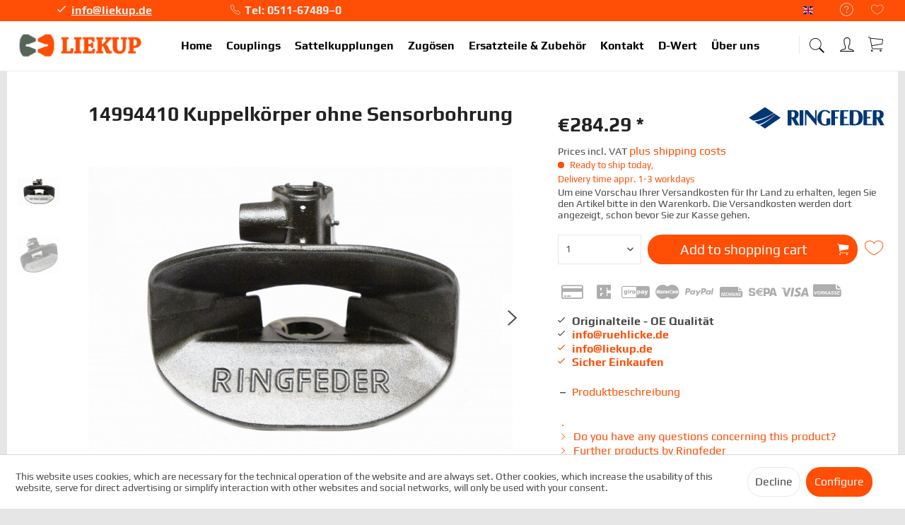

--- FILE ---
content_type: text/html; charset=UTF-8
request_url: https://www.liekup.de/en/839/14994410-kuppelkoerper-ohne-sensorbohrung
body_size: 19305
content:
<!DOCTYPE html> <html class="no-js" lang="en" itemscope="itemscope" itemtype="https://schema.org/WebPage"> <head> <meta charset="utf-8"> <meta name="author" content="" /> <meta name="robots" content="index,follow" /> <meta name="revisit-after" content="15 days" /> <meta name="keywords" content="14994410 Fangmaul, Ersatzteile &amp; Zubehör, Ersatzteile, Ersatzteile" /> <meta name="description" content="." /> <meta property="og:type" content="product" /> <meta property="og:site_name" content="LIEKUP The towing system specialists" /> <meta property="og:url" content="https://www.liekup.de/en/839/14994410-kuppelkoerper-ohne-sensorbohrung" /> <meta property="og:title" content="14994410 Kuppelkörper ohne Sensorbohrung" /> <meta property="og:description" content="." /> <meta property="og:image" content="https://www.liekup.de/media/image/16/7e/c8/temp14994410_2_ba.jpg" /> <meta property="product:brand" content="Ringfeder" /> <meta property="product:price" content="284,29" /> <meta property="product:product_link" content="https://www.liekup.de/en/839/14994410-kuppelkoerper-ohne-sensorbohrung" /> <meta name="twitter:card" content="product" /> <meta name="twitter:site" content="LIEKUP The towing system specialists" /> <meta name="twitter:title" content="14994410 Kuppelkörper ohne Sensorbohrung" /> <meta name="twitter:description" content="." /> <meta name="twitter:image" content="https://www.liekup.de/media/image/16/7e/c8/temp14994410_2_ba.jpg" /> <meta itemprop="copyrightHolder" content="LIEKUP The towing system specialists" /> <meta itemprop="copyrightYear" content="2014" /> <meta itemprop="isFamilyFriendly" content="True" /> <meta itemprop="image" content="https://www.liekup.de/media/image/59/3b/d9/liekuplogo01olal7DzjO00GN.gif" /> <meta name="viewport" content="width=device-width, initial-scale=1.0"> <meta name="mobile-web-app-capable" content="yes"> <meta name="apple-mobile-web-app-title" content="LIEKUP The towing system specialists"> <meta name="apple-mobile-web-app-capable" content="yes"> <meta name="apple-mobile-web-app-status-bar-style" content="default"> <link rel="alternate" hreflang="de-DE" href="https://www.liekup.de/839/14994410-kuppelkoerper-ohne-sensorbohrung" /> <link rel="alternate" hreflang="en-GB" href="https://www.liekup.de/en/839/14994410-kuppelkoerper-ohne-sensorbohrung" /> <link rel="apple-touch-icon-precomposed" href="https://www.liekup.de/media/image/0f/6f/25/favico4oonm1VTabyq9.jpg"> <link rel="shortcut icon" href="https://www.liekup.de/media/image/cf/70/54/favico.jpg"> <meta name="msapplication-navbutton-color" content="#ff4e05" /> <meta name="application-name" content="LIEKUP The towing system specialists" /> <meta name="msapplication-starturl" content="https://www.liekup.de/en/" /> <meta name="msapplication-window" content="width=1024;height=768" /> <meta name="msapplication-TileImage" content="https://www.liekup.de/media/image/cf/70/54/favico.jpg"> <meta name="msapplication-TileColor" content="#ff4e05"> <meta name="theme-color" content="#ff4e05" /> <link rel="canonical" href="https://www.liekup.de/en/839/14994410-kuppelkoerper-ohne-sensorbohrung" /> <title itemprop="name">14994410 Fangmaul | LIEKUP The towing system specialists</title> <link href="/web/cache/1768496460_68bf4fe821e7c79abd8e07fbb5ee77ce.css" media="all" rel="stylesheet" type="text/css" /> <link href="/themes/Frontend/LiekupVertriebsGmbH/css/liekup.css" media="all" rel="stylesheet" type="text/css" /> </head> <body class=" is--ctl-detail is--act-index norii-theme outline-icons norii-tooltip is--minimal-footer is--sidebar no--listing" > <div data-paypalUnifiedMetaDataContainer="true" data-paypalUnifiedRestoreOrderNumberUrl="https://www.liekup.de/en/widgets/PaypalUnifiedOrderNumber/restoreOrderNumber" class="is--hidden"> </div> <div class="page-wrap"> <noscript class="noscript-main"> <div class="alert is--warning"> <div class="alert--icon"> <i class="icon--element icon--warning"></i> </div> <div class="alert--content"> To be able to use LIEKUP&#x20;The&#x20;towing&#x20;system&#x20;specialists in full range, we recommend activating Javascript in your browser. </div> </div> </noscript> <header class="header-main"> <div class="top-bar"> <div class="container block-group"> <nav class="top-bar--navigation block" role="menubar">  <div class="top-bar--language navigation--entry"> <form method="post" class="language--form"> <div class="field--select"> <div class="language--flag en_GB">Liekup Englisch</div> <div class="select-field"> <select name="__shop" class="language--select" data-auto-submit="true"> <option value="1" > Liekup Deutsch </option> <option value="2" selected="selected"> Liekup Englisch </option> </select> </div> <input type="hidden" name="__redirect" value="1"> </div> </form> </div>  <div class="navigation--entry entry--compare is--hidden" role="menuitem" aria-haspopup="true" data-drop-down-menu="true"> <div class="hint--bottom-left" data-hint="Vergleichen">   </div> </div> <div class="navigation--entry entry--service has--drop-down" role="menuitem" aria-haspopup="true" data-drop-down-menu="true"> <div class="hint--bottom-left navigation--entry" data-hint="Service/Hilfe"> <i class="icon--service"></i> <ul class="service--list is--rounded" role="menu"> <li class="service--entry" role="menuitem"> <a class="service--link" href="javascript:openCookieConsentManager()" title="Cookie preferences" > Cookie preferences </a> </li> <li class="service--entry" role="menuitem"> <a class="service--link" href="https://www.liekup.de/en/about-us" title="About us" > About us </a> </li> <li class="service--entry" role="menuitem"> <a class="service--link" href="https://www.liekup.de/en/kontaktformular" title="Contact" target="_self"> Contact </a> </li> <li class="service--entry" role="menuitem"> <a class="service--link" href="https://www.liekup.de/en/versand-und-zahlungsbedingungen" title="Versand und Zahlungsbedingungen" > Versand und Zahlungsbedingungen </a> </li> <li class="service--entry" role="menuitem"> <a class="service--link" href="https://www.liekup.de/en/right-of-revocation" title="Right of revocation" > Right of revocation </a> </li> <li class="service--entry" role="menuitem"> <a class="service--link" href="https://www.liekup.de/en/datenschutz" title="Datenschutz" > Datenschutz </a> </li> <li class="service--entry" role="menuitem"> <a class="service--link" href="https://www.liekup.de/en/general-terms-and-conditions-for-commercial-customers" title="General Terms and Conditions for Commercial Customers" > General Terms and Conditions for Commercial Customers </a> </li> <li class="service--entry" role="menuitem"> <a class="service--link" href="https://www.liekup.de/en/impressum" title="Impressum" > Impressum </a> </li> </ul> </div> </div> <div class="navigation--entry entry--notepad" role="menuitem"> <div class="hint--bottom-left" data-hint="Wish list"> <a href="https://www.liekup.de/en/note" title="Wish list"> <i class="icon--heart"></i> </a> </div> </div> </nav> <div class="norii-usps"> <div class="norii-usp-items"> <div class="norii-usp-item"> <i class="icon--check"></i><a href="mailto:info@liekup.de">info@liekup.de </div> <div class="norii-usp-item"> <i class="icon--phone"></i> Tel: 0511-67489–0 </div> <div class="norii-usp-item"> <i class="icon--check"></i> info@liekup.de </div> </div> </div> </div> </div> <div class="headnavi-wrap"> <div class="container header--navigation"> <div class="logo-main block-group" role="banner"> <div class="logo--shop block"> <a class="logo--link" href="https://www.liekup.de/en/" title="LIEKUP The towing system specialists - Switch to homepage"> <picture> <source srcset="https://www.liekup.de/media/image/59/3b/d9/liekuplogo01olal7DzjO00GN.gif" media="(min-width: 78.75em)"> <source srcset="https://www.liekup.de/media/image/59/3b/d9/liekuplogo01olal7DzjO00GN.gif" media="(min-width: 64em)"> <source srcset="https://www.liekup.de/media/image/59/3b/d9/liekuplogo01olal7DzjO00GN.gif" media="(min-width: 48em)"> <img srcset="https://www.liekup.de/media/image/08/b7/4e/liekuplogo01.gif" alt="LIEKUP The towing system specialists - Switch to homepage" /> </picture> </a> </div> </div> <nav class="shop--navigation block-group"> <ul class="navigation--list block-group" role="menubar"> <li class="navigation--entry entry--menu-left" role="menuitem"> <a class="entry--link entry--trigger is--icon-left" href="#offcanvas--left" data-offcanvas="true" data-offCanvasSelector=".sidebar-main"> <span class="c-hamburger c-hamburger--htx"> <span>Menu</span> </span> </a> </li> <li class="navigation--entry entry--search" role="menuitem" data-search="true" aria-haspopup="true"> <div class="hint--bottom-left" data-hint="Search"> <a class="btn entry--link entry--trigger" href="#show-hide--search" title="Show / close search"> <i class="icon--search"></i> <span class="search--display">Search</span> </a> </div> <form action="/en/search" method="get" class="main-search--form"> <input type="search" name="sSearch" aria-label="Search..." class="main-search--field" autocomplete="off" autocapitalize="off" placeholder="Search..." maxlength="30" /> <button type="submit" class="main-search--button" aria-label="Search"> <i class="icon--search"></i> <span class="main-search--text">Search</span> </button> <div class="form--ajax-loader">&nbsp;</div> </form> <div class="main-search--results"></div> </li>  <li class="navigation--entry entry--notepad" role="menuitem"> <a href="https://www.liekup.de/en/note" title="Wish list" aria-label="Wish list" class="btn"> <i class="icon--heart"></i> </a> </li> <li class="navigation--entry entry--account with-slt" role="menuitem"> <div class="hint--bottom-left" data-hint="My account"> <a href="https://www.liekup.de/en/account" title="My account" class="btn is--icon-left entry--link account--link"> <i class="icon--account"></i> <span class="account--display"> My account </span> </a> </div> <div class="account--dropdown-navigation"> <div class="navigation--smartphone"> <div class="entry--close-off-canvas"> <a href="#close-account-menu" class="account--close-off-canvas" title="Close menu"> Close menu <i class="icon--arrow-right"></i> </a> </div> </div> <div class="account--menu is--rounded is--personalized"> <span class="navigation--headline"> My account </span> <div class="account--menu-container"> <ul class="sidebar--navigation navigation--list is--level0 show--active-items"> <li class="navigation--entry"> <span class="navigation--signin"> <a href="https://www.liekup.de/en/account#hide-registration" class="blocked--link btn is--primary navigation--signin-btn" data-collapseTarget="#registration" data-action="close"> Sign in </a> <span class="navigation--register"> or <a href="https://www.liekup.de/en/account#show-registration" class="blocked--link" data-collapseTarget="#registration" data-action="open"> register </a> </span> </span> </li> <li class="navigation--entry"> <a href="https://www.liekup.de/en/account" title="Overview" class="navigation--link"> Overview </a> </li> <li class="navigation--entry"> <a href="https://www.liekup.de/en/account/profile" title="Profile" class="navigation--link" rel="nofollow"> Profile </a> </li> <li class="navigation--entry"> <a href="https://www.liekup.de/en/address/index/sidebar/" title="Addresses" class="navigation--link" rel="nofollow"> Addresses </a> </li> <li class="navigation--entry"> <a href="https://www.liekup.de/en/account/payment" title="Payment methods" class="navigation--link" rel="nofollow"> Payment methods </a> </li> <li class="navigation--entry"> <a href="https://www.liekup.de/en/account/orders" title="Orders " class="navigation--link" rel="nofollow"> Orders </a> </li> <li class="navigation--entry"> <a href="https://www.liekup.de/en/account/downloads" title="Instant downloads" class="navigation--link" rel="nofollow"> Instant downloads </a> </li> <li class="navigation--entry"> <a href="https://www.liekup.de/en/note" title="Wish list" class="navigation--link" rel="nofollow"> Wish list </a> </li> </ul> </div> </div> </div> </li> <li class="navigation--entry entry--cart" role="menuitem"> <a class="btn is--icon-left cart--link hint--bottom-left" href="https://www.liekup.de/en/checkout/cart" title="Shopping cart" data-hint="Shopping cart"> <span class="cart--display"> Shopping cart </span> <span class="badge is--primary is--minimal cart--quantity is--hidden">0</span> <i class="icon--basket"></i> <span class="cart--amount"> &euro;0.00 * </span> </a> <div class="ajax-loader">&nbsp;</div> </li>  </ul> </nav> <div class="container--ajax-cart" data-collapse-cart="true" data-displayMode="offcanvas"></div> </div> <nav class="navigation-main"> <div class="container" data-menu-scroller="true" data-listSelector=".navigation--list.container" data-viewPortSelector=".navigation--list-wrapper"> <div class="navigation--list-wrapper"> <ul class="navigation--list container" role="menubar" itemscope="itemscope" itemtype="https://schema.org/SiteNavigationElement"> <li class="navigation--entry is--home" role="menuitem"><a class="navigation--link is--first" href="https://www.liekup.de/en/" title="Home" aria-label="Home" itemprop="url"><span itemprop="name">Home</span></a></li><li class="navigation--entry" role="menuitem"><a class="navigation--link" href="https://www.liekup.de/en/couplings/" title="Couplings" aria-label="Couplings" itemprop="url"><span itemprop="name">Couplings</span></a></li><li class="navigation--entry" role="menuitem"><a class="navigation--link" href="https://www.liekup.de/en/sattelkupplungen/" title="Sattelkupplungen" aria-label="Sattelkupplungen" itemprop="url"><span itemprop="name">Sattelkupplungen</span></a></li><li class="navigation--entry" role="menuitem"><a class="navigation--link" href="https://www.liekup.de/en/zugoesen/" title="Zugösen" aria-label="Zugösen" itemprop="url"><span itemprop="name">Zugösen</span></a></li><li class="navigation--entry" role="menuitem"><a class="navigation--link" href="https://www.liekup.de/en/ersatzteile-zubehoer/" title="Ersatzteile & Zubehör" aria-label="Ersatzteile & Zubehör" itemprop="url"><span itemprop="name">Ersatzteile & Zubehör</span></a></li><li class="navigation--entry" role="menuitem"><a class="navigation--link" href="/kontaktformular" title="Kontakt" aria-label="Kontakt" itemprop="url"><span itemprop="name">Kontakt</span></a></li><li class="navigation--entry" role="menuitem"><a class="navigation--link" href="/dwert" title="D-Wert" aria-label="D-Wert" itemprop="url"><span itemprop="name">D-Wert</span></a></li><li class="navigation--entry" role="menuitem"><a class="navigation--link" href="/ueber-uns" title="Über uns" aria-label="Über uns" itemprop="url"><span itemprop="name">Über uns</span></a></li> </ul> </div> </div> </nav> </div> </header> <section class="content-main container block-group"> <nav class="product--navigation"> </nav> <div class="content-main--inner"> <div id='cookie-consent' class='off-canvas is--left block-transition' data-cookie-consent-manager='true'> <div class='cookie-consent--header cookie-consent--close'> Cookie preferences <i class="icon--arrow-right"></i> </div> <div class='cookie-consent--description'> This website uses cookies, which are necessary for the technical operation of the website and are always set. Other cookies, which increase the comfort when using this website, are used for direct advertising or to facilitate interaction with other websites and social networks, are only set with your consent. </div> <div class='cookie-consent--configuration'> <div class='cookie-consent--configuration-header'> <div class='cookie-consent--configuration-header-text'>Configuration</div> </div> <div class='cookie-consent--configuration-main'> <div class='cookie-consent--group'> <input type="hidden" class="cookie-consent--group-name" value="technical" /> <label class="cookie-consent--group-state cookie-consent--state-input cookie-consent--required"> <input type="checkbox" name="technical-state" class="cookie-consent--group-state-input" disabled="disabled" checked="checked"/> <span class="cookie-consent--state-input-element"></span> </label> <div class='cookie-consent--group-title' data-collapse-panel='true' data-contentSiblingSelector=".cookie-consent--group-container"> <div class="cookie-consent--group-title-label cookie-consent--state-label"> Technically required </div> <span class="cookie-consent--group-arrow is-icon--right"> <i class="icon--arrow-right"></i> </span> </div> <div class='cookie-consent--group-container'> <div class='cookie-consent--group-description'> These cookies are necessary for the basic functions of the shop. </div> <div class='cookie-consent--cookies-container'> <div class='cookie-consent--cookie'> <input type="hidden" class="cookie-consent--cookie-name" value="allowCookie" /> <label class="cookie-consent--cookie-state cookie-consent--state-input cookie-consent--required"> <input type="checkbox" name="allowCookie-state" class="cookie-consent--cookie-state-input" disabled="disabled" checked="checked" /> <span class="cookie-consent--state-input-element"></span> </label> <div class='cookie--label cookie-consent--state-label'> "Allow all cookies" cookie </div> </div> <div class='cookie-consent--cookie'> <input type="hidden" class="cookie-consent--cookie-name" value="cookieDeclined" /> <label class="cookie-consent--cookie-state cookie-consent--state-input cookie-consent--required"> <input type="checkbox" name="cookieDeclined-state" class="cookie-consent--cookie-state-input" disabled="disabled" checked="checked" /> <span class="cookie-consent--state-input-element"></span> </label> <div class='cookie--label cookie-consent--state-label'> "Decline all cookies" cookie </div> </div> <div class='cookie-consent--cookie'> <input type="hidden" class="cookie-consent--cookie-name" value="amazonPay" /> <label class="cookie-consent--cookie-state cookie-consent--state-input cookie-consent--required"> <input type="checkbox" name="amazonPay-state" class="cookie-consent--cookie-state-input" disabled="disabled" checked="checked" /> <span class="cookie-consent--state-input-element"></span> </label> <div class='cookie--label cookie-consent--state-label'> Amazon Pay </div> </div> <div class='cookie-consent--cookie'> <input type="hidden" class="cookie-consent--cookie-name" value="csrf_token" /> <label class="cookie-consent--cookie-state cookie-consent--state-input cookie-consent--required"> <input type="checkbox" name="csrf_token-state" class="cookie-consent--cookie-state-input" disabled="disabled" checked="checked" /> <span class="cookie-consent--state-input-element"></span> </label> <div class='cookie--label cookie-consent--state-label'> CSRF token </div> </div> <div class='cookie-consent--cookie'> <input type="hidden" class="cookie-consent--cookie-name" value="cookiePreferences" /> <label class="cookie-consent--cookie-state cookie-consent--state-input cookie-consent--required"> <input type="checkbox" name="cookiePreferences-state" class="cookie-consent--cookie-state-input" disabled="disabled" checked="checked" /> <span class="cookie-consent--state-input-element"></span> </label> <div class='cookie--label cookie-consent--state-label'> Cookie preferences </div> </div> <div class='cookie-consent--cookie'> <input type="hidden" class="cookie-consent--cookie-name" value="currency" /> <label class="cookie-consent--cookie-state cookie-consent--state-input cookie-consent--required"> <input type="checkbox" name="currency-state" class="cookie-consent--cookie-state-input" disabled="disabled" checked="checked" /> <span class="cookie-consent--state-input-element"></span> </label> <div class='cookie--label cookie-consent--state-label'> Currency change </div> </div> <div class='cookie-consent--cookie'> <input type="hidden" class="cookie-consent--cookie-name" value="slt" /> <label class="cookie-consent--cookie-state cookie-consent--state-input cookie-consent--required"> <input type="checkbox" name="slt-state" class="cookie-consent--cookie-state-input" disabled="disabled" checked="checked" /> <span class="cookie-consent--state-input-element"></span> </label> <div class='cookie--label cookie-consent--state-label'> Customer recognition </div> </div> <div class='cookie-consent--cookie'> <input type="hidden" class="cookie-consent--cookie-name" value="nocache" /> <label class="cookie-consent--cookie-state cookie-consent--state-input cookie-consent--required"> <input type="checkbox" name="nocache-state" class="cookie-consent--cookie-state-input" disabled="disabled" checked="checked" /> <span class="cookie-consent--state-input-element"></span> </label> <div class='cookie--label cookie-consent--state-label'> Customer-specific caching </div> </div> <div class='cookie-consent--cookie'> <input type="hidden" class="cookie-consent--cookie-name" value="x-cache-context-hash" /> <label class="cookie-consent--cookie-state cookie-consent--state-input cookie-consent--required"> <input type="checkbox" name="x-cache-context-hash-state" class="cookie-consent--cookie-state-input" disabled="disabled" checked="checked" /> <span class="cookie-consent--state-input-element"></span> </label> <div class='cookie--label cookie-consent--state-label'> Individual prices </div> </div> <div class='cookie-consent--cookie'> <input type="hidden" class="cookie-consent--cookie-name" value="paypal-cookies" /> <label class="cookie-consent--cookie-state cookie-consent--state-input cookie-consent--required"> <input type="checkbox" name="paypal-cookies-state" class="cookie-consent--cookie-state-input" disabled="disabled" checked="checked" /> <span class="cookie-consent--state-input-element"></span> </label> <div class='cookie--label cookie-consent--state-label'> PayPal payments </div> </div> <div class='cookie-consent--cookie'> <input type="hidden" class="cookie-consent--cookie-name" value="shop" /> <label class="cookie-consent--cookie-state cookie-consent--state-input cookie-consent--required"> <input type="checkbox" name="shop-state" class="cookie-consent--cookie-state-input" disabled="disabled" checked="checked" /> <span class="cookie-consent--state-input-element"></span> </label> <div class='cookie--label cookie-consent--state-label'> Selected shop </div> </div> <div class='cookie-consent--cookie'> <input type="hidden" class="cookie-consent--cookie-name" value="session" /> <label class="cookie-consent--cookie-state cookie-consent--state-input cookie-consent--required"> <input type="checkbox" name="session-state" class="cookie-consent--cookie-state-input" disabled="disabled" checked="checked" /> <span class="cookie-consent--state-input-element"></span> </label> <div class='cookie--label cookie-consent--state-label'> Session </div> </div> </div> </div> </div> <div class='cookie-consent--group'> <input type="hidden" class="cookie-consent--group-name" value="comfort" /> <label class="cookie-consent--group-state cookie-consent--state-input"> <input type="checkbox" name="comfort-state" class="cookie-consent--group-state-input"/> <span class="cookie-consent--state-input-element"></span> </label> <div class='cookie-consent--group-title' data-collapse-panel='true' data-contentSiblingSelector=".cookie-consent--group-container"> <div class="cookie-consent--group-title-label cookie-consent--state-label"> Comfort functions </div> <span class="cookie-consent--group-arrow is-icon--right"> <i class="icon--arrow-right"></i> </span> </div> <div class='cookie-consent--group-container'> <div class='cookie-consent--group-description'> These cookies are used to make the shopping experience even more appealing, for example for the recognition of the visitor. </div> <div class='cookie-consent--cookies-container'> <div class='cookie-consent--cookie'> <input type="hidden" class="cookie-consent--cookie-name" value="sUniqueID" /> <label class="cookie-consent--cookie-state cookie-consent--state-input"> <input type="checkbox" name="sUniqueID-state" class="cookie-consent--cookie-state-input" /> <span class="cookie-consent--state-input-element"></span> </label> <div class='cookie--label cookie-consent--state-label'> Note </div> </div> </div> </div> </div> <div class='cookie-consent--group'> <input type="hidden" class="cookie-consent--group-name" value="statistics" /> <label class="cookie-consent--group-state cookie-consent--state-input"> <input type="checkbox" name="statistics-state" class="cookie-consent--group-state-input"/> <span class="cookie-consent--state-input-element"></span> </label> <div class='cookie-consent--group-title' data-collapse-panel='true' data-contentSiblingSelector=".cookie-consent--group-container"> <div class="cookie-consent--group-title-label cookie-consent--state-label"> Statistics & Tracking </div> <span class="cookie-consent--group-arrow is-icon--right"> <i class="icon--arrow-right"></i> </span> </div> <div class='cookie-consent--group-container'> <div class='cookie-consent--cookies-container'> <div class='cookie-consent--cookie'> <input type="hidden" class="cookie-consent--cookie-name" value="partner" /> <label class="cookie-consent--cookie-state cookie-consent--state-input"> <input type="checkbox" name="partner-state" class="cookie-consent--cookie-state-input" /> <span class="cookie-consent--state-input-element"></span> </label> <div class='cookie--label cookie-consent--state-label'> Affiliate program </div> </div> <div class='cookie-consent--cookie'> <input type="hidden" class="cookie-consent--cookie-name" value="x-ua-device" /> <label class="cookie-consent--cookie-state cookie-consent--state-input"> <input type="checkbox" name="x-ua-device-state" class="cookie-consent--cookie-state-input" /> <span class="cookie-consent--state-input-element"></span> </label> <div class='cookie--label cookie-consent--state-label'> Track device being used </div> </div> </div> </div> </div> </div> </div> <div class="cookie-consent--save"> <input class="cookie-consent--save-button btn is--primary" type="button" value="Save preferences" /> </div> </div> <aside class="sidebar-main off-canvas"> <div class="navigation--smartphone"> <ul class="navigation--list "> <li class="navigation--entry entry--close-off-canvas"> <a href="#close-categories-menu" title="Close menu" class="navigation--link"> <i class="icon--cross"></i> </a> </li> </ul> <div class="mobile--switches">  <div class="top-bar--language navigation--entry"> <form method="post" class="language--form"> <div class="field--select"> <div class="language--flag en_GB">Liekup Englisch</div> <div class="select-field"> <select name="__shop" class="language--select" data-auto-submit="true"> <option value="1" > Liekup Deutsch </option> <option value="2" selected="selected"> Liekup Englisch </option> </select> </div> <input type="hidden" name="__redirect" value="1"> </div> </form> </div>  </div> </div> <nav class="shop--navigation block-group"> <ul class="navigation--list block-group" role="menubar"> <li class="navigation--entry entry--search" role="menuitem" data-search="true" aria-haspopup="true"> <a class="btn entry--link entry--trigger" href="#show-hide--search" title="Show / close search"> <i class="icon--search"></i> <span class="search--display">Search</span> </a> <form action="/en/search" method="get" class="main-search--form"> <input type="search" name="sSearch" aria-label="Search..." class="main-search--field" autocomplete="off" autocapitalize="off" placeholder="Search..." maxlength="30" /> <button type="submit" class="main-search--button" aria-label="Search"> <i class="icon--search"></i> <span class="main-search--text">Search</span> </button> <div class="form--ajax-loader">&nbsp;</div> </form> <div class="main-search--results"></div> </li>  <li class="navigation--entry entry--notepad" role="menuitem"> <a href="https://www.liekup.de/en/note" title="Wish list" aria-label="Wish list" class="btn"> <i class="icon--heart"></i> </a> </li> <li class="navigation--entry entry--account with-slt" role="menuitem"> <div class="hint--bottom-left" data-hint="My account"> <a href="https://www.liekup.de/en/account" title="My account" class="btn is--icon-left entry--link account--link"> <i class="icon--account"></i> <span class="account--display"> My account </span> </a> </div> <div class="account--dropdown-navigation"> <div class="navigation--smartphone"> <div class="entry--close-off-canvas"> <a href="#close-account-menu" class="account--close-off-canvas" title="Close menu"> Close menu <i class="icon--arrow-right"></i> </a> </div> </div> <div class="account--menu is--rounded is--personalized"> <span class="navigation--headline"> My account </span> <div class="account--menu-container"> <ul class="sidebar--navigation navigation--list is--level0 show--active-items"> <li class="navigation--entry"> <span class="navigation--signin"> <a href="https://www.liekup.de/en/account#hide-registration" class="blocked--link btn is--primary navigation--signin-btn" data-collapseTarget="#registration" data-action="close"> Sign in </a> <span class="navigation--register"> or <a href="https://www.liekup.de/en/account#show-registration" class="blocked--link" data-collapseTarget="#registration" data-action="open"> register </a> </span> </span> </li> <li class="navigation--entry"> <a href="https://www.liekup.de/en/account" title="Overview" class="navigation--link"> Overview </a> </li> <li class="navigation--entry"> <a href="https://www.liekup.de/en/account/profile" title="Profile" class="navigation--link" rel="nofollow"> Profile </a> </li> <li class="navigation--entry"> <a href="https://www.liekup.de/en/address/index/sidebar/" title="Addresses" class="navigation--link" rel="nofollow"> Addresses </a> </li> <li class="navigation--entry"> <a href="https://www.liekup.de/en/account/payment" title="Payment methods" class="navigation--link" rel="nofollow"> Payment methods </a> </li> <li class="navigation--entry"> <a href="https://www.liekup.de/en/account/orders" title="Orders " class="navigation--link" rel="nofollow"> Orders </a> </li> <li class="navigation--entry"> <a href="https://www.liekup.de/en/account/downloads" title="Instant downloads" class="navigation--link" rel="nofollow"> Instant downloads </a> </li> <li class="navigation--entry"> <a href="https://www.liekup.de/en/note" title="Wish list" class="navigation--link" rel="nofollow"> Wish list </a> </li> </ul> </div> </div> </div> </li> <li class="navigation--entry entry--cart" role="menuitem"> <a class="btn is--icon-left cart--link hint--bottom-left" href="https://www.liekup.de/en/checkout/cart" title="Shopping cart" data-hint="Shopping cart"> <span class="cart--display"> Shopping cart </span> <span class="badge is--primary is--minimal cart--quantity is--hidden">0</span> <i class="icon--basket"></i> <span class="cart--amount"> &euro;0.00 * </span> </a> <div class="ajax-loader">&nbsp;</div> </li>  </ul> </nav> <div class="sidebar--categories-wrapper" data-subcategory-nav="true" data-mainCategoryId="3" data-categoryId="0" data-fetchUrl=""> <div class="categories--headline navigation--headline"> Categories </div> <div class="sidebar--categories-navigation"> <ul class="sidebar--navigation categories--navigation navigation--list is--drop-down is--level0 is--rounded" role="menu"> <li class="navigation--entry has--sub-children" role="menuitem"> <a class="navigation--link link--go-forward" href="https://www.liekup.de/en/couplings/" data-categoryId="5" data-fetchUrl="/en/widgets/listing/getCategory/categoryId/5" title="Couplings" > Couplings <span class="is--icon-right"> <i class="icon--arrow-right"></i> </span> </a> </li> <li class="navigation--entry" role="menuitem"> <a class="navigation--link" href="https://www.liekup.de/en/sattelkupplungen/" data-categoryId="14" data-fetchUrl="/en/widgets/listing/getCategory/categoryId/14" title="Sattelkupplungen" > Sattelkupplungen </a> </li> <li class="navigation--entry has--sub-children" role="menuitem"> <a class="navigation--link link--go-forward" href="https://www.liekup.de/en/zugoesen/" data-categoryId="7" data-fetchUrl="/en/widgets/listing/getCategory/categoryId/7" title="Zugösen" > Zugösen <span class="is--icon-right"> <i class="icon--arrow-right"></i> </span> </a> </li> <li class="navigation--entry" role="menuitem"> <a class="navigation--link" href="https://www.liekup.de/en/ersatzteile-zubehoer/" data-categoryId="6" data-fetchUrl="/en/widgets/listing/getCategory/categoryId/6" title="Ersatzteile &amp; Zubehör" > Ersatzteile & Zubehör </a> </li> <li class="navigation--entry" role="menuitem"> <a class="navigation--link" href="/kontaktformular" data-categoryId="11" data-fetchUrl="/en/widgets/listing/getCategory/categoryId/11" title="Kontakt" > Kontakt </a> </li> <li class="navigation--entry" role="menuitem"> <a class="navigation--link" href="/dwert" data-categoryId="13" data-fetchUrl="/en/widgets/listing/getCategory/categoryId/13" title="D-Wert" > D-Wert </a> </li> <li class="navigation--entry" role="menuitem"> <a class="navigation--link" href="/ueber-uns" data-categoryId="10" data-fetchUrl="/en/widgets/listing/getCategory/categoryId/10" title="Über uns" > Über uns </a> </li> <li class="navigation--entry" role="menuitem"> <a class="navigation--link" href="https://www.liekup.de/en/sonstige/" data-categoryId="50" data-fetchUrl="/en/widgets/listing/getCategory/categoryId/50" title="Sonstige" > Sonstige </a> </li> </ul> </div> <div class="shop-sites--container is--rounded"> <div class="shop-sites--headline navigation--headline"> Information </div> <ul class="shop-sites--navigation sidebar--navigation navigation--list is--drop-down is--level0" role="menu"> <li class="navigation--entry" role="menuitem"> <a class="navigation--link" href="javascript:openCookieConsentManager()" title="Cookie preferences" data-categoryId="46" data-fetchUrl="/en/widgets/listing/getCustomPage/pageId/46" > Cookie preferences </a> </li> <li class="navigation--entry" role="menuitem"> <a class="navigation--link" href="https://www.liekup.de/en/about-us" title="About us" data-categoryId="9" data-fetchUrl="/en/widgets/listing/getCustomPage/pageId/9" > About us </a> </li> <li class="navigation--entry" role="menuitem"> <a class="navigation--link" href="https://www.liekup.de/en/kontaktformular" title="Contact" data-categoryId="1" data-fetchUrl="/en/widgets/listing/getCustomPage/pageId/1" target="_self"> Contact </a> </li> <li class="navigation--entry" role="menuitem"> <a class="navigation--link" href="https://www.liekup.de/en/versand-und-zahlungsbedingungen" title="Versand und Zahlungsbedingungen" data-categoryId="6" data-fetchUrl="/en/widgets/listing/getCustomPage/pageId/6" > Versand und Zahlungsbedingungen </a> </li> <li class="navigation--entry" role="menuitem"> <a class="navigation--link" href="https://www.liekup.de/en/right-of-revocation" title="Right of revocation" data-categoryId="8" data-fetchUrl="/en/widgets/listing/getCustomPage/pageId/8" > Right of revocation </a> </li> <li class="navigation--entry" role="menuitem"> <a class="navigation--link" href="https://www.liekup.de/en/datenschutz" title="Datenschutz" data-categoryId="7" data-fetchUrl="/en/widgets/listing/getCustomPage/pageId/7" > Datenschutz </a> </li> <li class="navigation--entry" role="menuitem"> <a class="navigation--link" href="https://www.liekup.de/en/general-terms-and-conditions-for-commercial-customers" title="General Terms and Conditions for Commercial Customers" data-categoryId="4" data-fetchUrl="/en/widgets/listing/getCustomPage/pageId/4" > General Terms and Conditions for Commercial Customers </a> </li> <li class="navigation--entry" role="menuitem"> <a class="navigation--link" href="https://www.liekup.de/en/impressum" title="Impressum" data-categoryId="3" data-fetchUrl="/en/widgets/listing/getCustomPage/pageId/3" > Impressum </a> </li> </ul> </div> </div> </aside> <div class="content--wrapper"> <div class="content product--details" itemscope itemtype="https://schema.org/Product" data-product-navigation="/en/widgets/listing/productNavigation" data-category-id="0" data-main-ordernumber="14994410" data-ajax-wishlist="true" data-compare-ajax="true" data-ajax-variants-container="true"> <div class="product--detail-upper block-group"> <div class="product--image-container image-slider product--image-zoom" data-image-slider="true" data-image-gallery="true" data-maxZoom="0" data-thumbnails=".image--thumbnails" > <header class="product--header"> <div class="product--info"> <h1 class="product--title" itemprop="name"> 14994410 Kuppelkörper ohne Sensorbohrung </h1> <div class="base-info--entry entry--sku" style="display: none;"> </div> <div class="product--rating-container"> <a href="#product--publish-comment" class="product--rating-link" rel="nofollow" title="Comment"> <span class="product--rating"> </span> </a> </div> </div> </header> <div class="image--thumbnails image-slider--thumbnails"> <div class="image-slider--thumbnails-slide"> <a href="https://www.liekup.de/media/image/16/7e/c8/temp14994410_2_ba.jpg" title="Preview: 14994410 Kuppelkörper ohne Sensorbohrung" class="thumbnail--link is--active"> <img srcset="https://www.liekup.de/media/image/02/80/a5/temp14994410_2_ba_200x200.jpg, https://www.liekup.de/media/image/a4/7d/5a/temp14994410_2_ba_200x200@2x.jpg 2x" alt="Preview: 14994410 Kuppelkörper ohne Sensorbohrung" title="Preview: 14994410 Kuppelkörper ohne Sensorbohrung" class="thumbnail--image" /> </a> <a href="https://www.liekup.de/media/image/d6/0b/1b/temp14994410_1_ba.jpg" title="Preview: 14994410 Kuppelkörper ohne Sensorbohrung" class="thumbnail--link"> <img srcset="https://www.liekup.de/media/image/7f/dc/72/temp14994410_1_ba_200x200.jpg, https://www.liekup.de/media/image/c8/34/f3/temp14994410_1_ba_200x200@2x.jpg 2x" alt="Preview: 14994410 Kuppelkörper ohne Sensorbohrung" title="Preview: 14994410 Kuppelkörper ohne Sensorbohrung" class="thumbnail--image" /> </a> </div> </div> <div class="image-slider--container"> <div class="image-slider--slide"> <div class="image--box image-slider--item"> <span class="image--element" data-img-large="https://www.liekup.de/media/image/9b/93/42/temp14994410_2_ba_1280x1280.jpg" data-img-small="https://www.liekup.de/media/image/02/80/a5/temp14994410_2_ba_200x200.jpg" data-img-original="https://www.liekup.de/media/image/16/7e/c8/temp14994410_2_ba.jpg" data-alt="14994410 Kuppelkörper ohne Sensorbohrung"> <span class="image--media"> <img srcset="https://www.liekup.de/media/image/9b/21/63/temp14994410_2_ba_600x600.jpg, https://www.liekup.de/media/image/db/a8/9a/temp14994410_2_ba_600x600@2x.jpg 2x" src="https://www.liekup.de/media/image/9b/21/63/temp14994410_2_ba_600x600.jpg" alt="14994410 Kuppelkörper ohne Sensorbohrung" itemprop="image" /> </span> </span> </div> <div class="image--box image-slider--item"> <span class="image--element" data-img-large="https://www.liekup.de/media/image/93/f3/0d/temp14994410_1_ba_1280x1280.jpg" data-img-small="https://www.liekup.de/media/image/7f/dc/72/temp14994410_1_ba_200x200.jpg" data-img-original="https://www.liekup.de/media/image/d6/0b/1b/temp14994410_1_ba.jpg" data-alt="14994410 Kuppelkörper ohne Sensorbohrung"> <span class="image--media"> <img srcset="https://www.liekup.de/media/image/1f/8f/5a/temp14994410_1_ba_600x600.jpg, https://www.liekup.de/media/image/f0/63/60/temp14994410_1_ba_600x600@2x.jpg 2x" alt="14994410 Kuppelkörper ohne Sensorbohrung" itemprop="image" /> </span> </span> </div> </div> </div> <div class="image--dots image-slider--dots panel--dot-nav"> <a href="#" class="dot--link">&nbsp;</a> <a href="#" class="dot--link">&nbsp;</a> </div> </div> <div class="product--buybox block"> <div class="product--supplier"> <a href="https://www.liekup.de/en/ringfeder/" title="Further products by Ringfeder" class="product--supplier-link"> <img src="https://www.liekup.de/media/image/df/fa/f4/210px_ringfeder_logo_2tGVJogeawUlPn.png" alt="Ringfeder"> </a> </div> <meta itemprop="brand" content="Ringfeder"/> <meta itemprop="weight" content="12.24 kg"/> <div itemprop="offers" itemscope itemtype="https://schema.org/Offer" class="buybox--inner"> <meta itemprop="priceCurrency" content="EUR"/> <span itemprop="priceSpecification" itemscope itemtype="https://schema.org/PriceSpecification"> <meta itemprop="valueAddedTaxIncluded" content="true"/> </span> <meta itemprop="url" content="https://www.liekup.de/en/839/14994410-kuppelkoerper-ohne-sensorbohrung"/> <div class="product--price price--default"> <span class="price--content content--default"> <meta itemprop="price" content="284.29"> &euro;284.29 * </span> </div> <p class="product--tax" data-content="" data-modalbox="true" data-targetSelector="a" data-mode="ajax"> Prices incl. VAT <a title="shipping costs" href="https://www.liekup.de/en/custom/index/sCustom/28" style="text-decoration:underline">plus shipping costs</a> </p> <div class="product--delivery"> <link itemprop="availability" href="https://schema.org/InStock" /> <p class="delivery--information"> <span class="delivery--text delivery--text-available"> <i class="delivery--status-icon delivery--status-available"></i> Ready to ship today, <br/> Delivery time appr. 1-3 workdays </span> </p> </div> <div class="product--shipping-calculation-notice">Um eine Vorschau Ihrer Versandkosten für Ihr Land zu erhalten, legen Sie den Artikel bitte in den Warenkorb. Die Versandkosten werden dort angezeigt, schon bevor Sie zur Kasse gehen. </div> <ul class="content--list list--unstyled"> </ul> <div class="product--configurator"> </div> <form name="sAddToBasket" method="post" action="https://www.liekup.de/en/checkout/addArticle" class="buybox--form" data-add-article="true" data-eventName="submit" data-showModal="false" data-addArticleUrl="https://www.liekup.de/en/checkout/ajaxAddArticleCart"> <input type="hidden" name="sActionIdentifier" value=""/> <input type="hidden" name="sAddAccessories" id="sAddAccessories" value=""/> <input type="hidden" name="sAdd" value="14994410"/> <div class="buybox--button-container block-group"> <div class="buybox--quantity block"> <div class="select-field"> <select id="sQuantity" name="sQuantity" class="quantity--select"> <option value="1">1</option> <option value="2">2</option> <option value="3">3</option> <option value="4">4</option> <option value="5">5</option> <option value="6">6</option> <option value="7">7</option> <option value="8">8</option> <option value="9">9</option> <option value="10">10</option> <option value="11">11</option> <option value="12">12</option> <option value="13">13</option> <option value="14">14</option> <option value="15">15</option> <option value="16">16</option> <option value="17">17</option> <option value="18">18</option> <option value="19">19</option> <option value="20">20</option> <option value="21">21</option> <option value="22">22</option> <option value="23">23</option> <option value="24">24</option> <option value="25">25</option> <option value="26">26</option> <option value="27">27</option> <option value="28">28</option> <option value="29">29</option> <option value="30">30</option> <option value="31">31</option> <option value="32">32</option> <option value="33">33</option> <option value="34">34</option> <option value="35">35</option> <option value="36">36</option> <option value="37">37</option> <option value="38">38</option> <option value="39">39</option> <option value="40">40</option> <option value="41">41</option> <option value="42">42</option> <option value="43">43</option> <option value="44">44</option> <option value="45">45</option> <option value="46">46</option> <option value="47">47</option> <option value="48">48</option> <option value="49">49</option> <option value="50">50</option> <option value="51">51</option> <option value="52">52</option> <option value="53">53</option> <option value="54">54</option> <option value="55">55</option> <option value="56">56</option> <option value="57">57</option> <option value="58">58</option> <option value="59">59</option> <option value="60">60</option> <option value="61">61</option> <option value="62">62</option> <option value="63">63</option> <option value="64">64</option> <option value="65">65</option> <option value="66">66</option> <option value="67">67</option> <option value="68">68</option> <option value="69">69</option> <option value="70">70</option> <option value="71">71</option> <option value="72">72</option> <option value="73">73</option> <option value="74">74</option> <option value="75">75</option> <option value="76">76</option> <option value="77">77</option> <option value="78">78</option> <option value="79">79</option> <option value="80">80</option> <option value="81">81</option> <option value="82">82</option> <option value="83">83</option> <option value="84">84</option> <option value="85">85</option> <option value="86">86</option> <option value="87">87</option> <option value="88">88</option> <option value="89">89</option> <option value="90">90</option> <option value="91">91</option> <option value="92">92</option> <option value="93">93</option> <option value="94">94</option> <option value="95">95</option> <option value="96">96</option> <option value="97">97</option> <option value="98">98</option> <option value="99">99</option> <option value="100">100</option> </select> </div> </div> <button class="buybox--button block btn is--primary is--icon-right is--center is--large" name="Add to shopping cart"> <span class="buy-btn--cart-add">Add to</span> <span class="buy-btn--cart-text">shopping cart</span> <i class="icon--arrow-right"></i> </button> <a href="https://www.liekup.de/en/note/add/ordernumber/14994410" class="action--link link--notepad" rel="nofollow" title="Merken" data-ajaxUrl="https://www.liekup.de/en/note/ajaxAdd/ordernumber/14994410" data-text=""> <div class="hint--bottom" data-hint="Merken"> <i class="icon--heart"></i> </div> </a> </div> </form> </div> <div class="payments"> <i class="pf pf-credit-card"></i> <i class="pf pf-ec"></i> <i class="pf pf-giropay"></i> <i class="pf pf-mastercard"></i> <i class="pf pf-paypal"></i> <i class="pf pf-rechnung"></i> <i class="pf pf-sepa"></i> <i class="pf pf-visa"></i> <span class="payment-svg"> <svg version="1.1" xmlns="http://www.w3.org/2000/svg" xmlns:xlink="http://www.w3.org/1999/xlink" x="0px" y="0px" width="50px" height="25px" viewBox="0 0 50 25" enable-background="new 0 0 50 25" xml:space="preserve"> <g> <polygon points="22.868,17.849 24.276,17.849 24.003,15.954 "/> <path d="M14.697,15.753h-1.066l-0.262,1.265h0.513c0.52,0,0.864-0.031,1.035-0.094c0.171-0.061,0.303-0.159,0.4-0.292 c0.096-0.133,0.144-0.271,0.144-0.416c0-0.171-0.07-0.3-0.208-0.386C15.166,15.779,14.98,15.753,14.697,15.753z"/> <path d="M35.609,12.684c-1.323,0-2.396-1.013-2.396-2.262V5.129H3.398C2.074,5.129,1,6.142,1,7.391v13.347 C1,21.987,2.074,23,3.398,23h35.009c1.325,0,2.399-1.013,2.399-2.262v-8.054H35.609z M3.65,19.67l-0.843-4.703h0.966l0.596,3.559 l1.947-3.559h0.96L4.683,19.67H3.65z M11.248,18.307c-0.233,0.465-0.549,0.822-0.95,1.071c-0.399,0.251-0.852,0.376-1.357,0.376 c-0.438,0-0.806-0.1-1.104-0.298c-0.297-0.199-0.508-0.446-0.632-0.74c-0.124-0.293-0.186-0.591-0.186-0.891 c0-0.277,0.042-0.57,0.125-0.879c0.109-0.412,0.275-0.771,0.499-1.075c0.224-0.303,0.506-0.543,0.846-0.72 c0.34-0.176,0.728-0.264,1.162-0.264c0.582,0,1.052,0.18,1.41,0.542c0.358,0.36,0.537,0.839,0.537,1.437 C11.597,17.361,11.481,17.843,11.248,18.307z M16.066,17.188c-0.24,0.26-0.603,0.421-1.088,0.484 c0.125,0.109,0.241,0.257,0.351,0.439c0.215,0.368,0.457,0.888,0.722,1.558H15.01c-0.083-0.265-0.246-0.679-0.49-1.24 c-0.133-0.305-0.274-0.51-0.424-0.613c-0.092-0.062-0.253-0.094-0.481-0.094h-0.394l-0.408,1.947h-0.969l0.986-4.703h2.088 c0.36,0,0.639,0.037,0.839,0.112c0.2,0.072,0.361,0.208,0.484,0.405c0.123,0.196,0.184,0.435,0.184,0.715 C16.425,16.6,16.306,16.929,16.066,17.188z M24.553,19.67l-0.157-1.038h-1.865l-0.564,1.038h-0.962h-0.032H19.91l-1.162-2.238 l-0.914,0.798l-0.302,1.44h-0.972l0.981-4.703h0.969l-0.417,1.999l2.174-1.999h1.298l-2.112,1.846l1.534,2.829l2.644-4.675h1.075 l0.764,4.703H24.553z M27.859,16.483c0.105,0.092,0.338,0.214,0.697,0.37c0.54,0.232,0.887,0.422,1.032,0.568 c0.221,0.215,0.33,0.489,0.33,0.825c0,0.414-0.162,0.769-0.492,1.062c-0.329,0.294-0.784,0.44-1.372,0.44 c-0.403,0-0.753-0.065-1.051-0.203c-0.296-0.135-0.503-0.325-0.627-0.565c-0.12-0.242-0.177-0.521-0.169-0.835l0.92-0.048 c0.016,0.293,0.064,0.491,0.152,0.594c0.142,0.166,0.4,0.25,0.782,0.25c0.315,0,0.547-0.057,0.686-0.169 c0.143-0.115,0.211-0.251,0.211-0.411c0-0.139-0.058-0.258-0.173-0.354c-0.08-0.071-0.302-0.185-0.667-0.344 c-0.365-0.157-0.633-0.29-0.8-0.396c-0.168-0.107-0.3-0.244-0.397-0.412c-0.095-0.17-0.142-0.368-0.142-0.594 c0-0.396,0.142-0.725,0.43-0.985c0.284-0.261,0.7-0.391,1.245-0.391c0.551,0,0.977,0.13,1.282,0.387 c0.3,0.26,0.467,0.604,0.498,1.033l-0.928,0.041c-0.023-0.223-0.105-0.396-0.244-0.515c-0.139-0.12-0.345-0.179-0.616-0.179 c-0.267,0-0.458,0.045-0.573,0.14s-0.172,0.214-0.172,0.355C27.702,16.286,27.756,16.396,27.859,16.483z M32.243,16.483 c0.104,0.092,0.335,0.214,0.696,0.37c0.54,0.232,0.885,0.422,1.032,0.568c0.221,0.215,0.332,0.489,0.332,0.825 c0,0.414-0.166,0.769-0.494,1.062s-0.786,0.44-1.372,0.44c-0.402,0-0.755-0.065-1.048-0.203c-0.298-0.135-0.508-0.325-0.63-0.565 c-0.122-0.242-0.177-0.521-0.17-0.835l0.922-0.048c0.012,0.293,0.062,0.491,0.149,0.594c0.143,0.166,0.403,0.25,0.784,0.25 c0.315,0,0.543-0.057,0.686-0.169c0.143-0.115,0.212-0.251,0.212-0.411c0-0.139-0.057-0.258-0.173-0.354 c-0.08-0.071-0.306-0.185-0.67-0.344c-0.365-0.157-0.63-0.29-0.799-0.396c-0.168-0.107-0.3-0.244-0.394-0.412 c-0.1-0.17-0.146-0.368-0.146-0.594c0-0.396,0.145-0.725,0.431-0.985s0.7-0.391,1.245-0.391c0.551,0,0.979,0.13,1.28,0.387 c0.304,0.26,0.469,0.604,0.498,1.033l-0.926,0.041c-0.023-0.223-0.104-0.396-0.243-0.515c-0.141-0.12-0.347-0.179-0.617-0.179 c-0.267,0-0.459,0.045-0.572,0.14c-0.114,0.095-0.171,0.214-0.171,0.355C32.086,16.286,32.137,16.396,32.243,16.483z M39.13,15.753 h-2.517l-0.226,1.069h2.434l-0.163,0.785h-2.434l-0.296,1.277h2.735l-0.165,0.785h-3.674l0.981-4.703h3.487L39.13,15.753z"/> <path d="M9.573,15.695c-0.473,0-0.857,0.221-1.154,0.661c-0.296,0.44-0.444,0.924-0.444,1.449c0,0.324,0.098,0.596,0.295,0.812 c0.197,0.22,0.455,0.328,0.776,0.328c0.261,0,0.512-0.086,0.753-0.257c0.24-0.174,0.438-0.436,0.596-0.783 c0.158-0.351,0.236-0.691,0.236-1.022c0-0.371-0.1-0.661-0.298-0.87C10.134,15.801,9.881,15.695,9.573,15.695z"/> </g> <polygon points="40.159,11.136 35.023,11.136 35.023,5.999 "/> </svg> </span> </div> <div class="detail-usps"> <div class="norii-usp-item"> <i class="icon--check"></i> Originalteile - OE Qualität </div> <div class="norii-usp-item"> <i class="icon--check"></i><a href="mailto:info@ruehlicke.de">info@ruehlicke.de </div> <div class="norii-usp-item"> <i class="icon--check"></i> info@liekup.de </div> <div class="norii-usp-item"> <i class="icon--check"></i> Sicher Einkaufen </div> </div> <div class="acc-block"> <div class="acc-row"> <h2 class="acc-trigger is--active">Produktbeschreibung</h2> <div class="acc-container is--collapsed"> <div class="content--description"> <div class="content--title"> Product information "14994410 Kuppelkörper ohne Sensorbohrung" </div> <div class="product--description" itemprop="description"> . </div> <div class="content--title"> Related links to "14994410 Kuppelkörper ohne Sensorbohrung" </div> <ul class="content--list list--unstyled"> <li class="list--entry"> <a href="https://www.liekup.de/en/anfrage-formular?sInquiry=detail&sOrdernumber=14994410" rel="nofollow" class="content--link link--contact" title="Do you have any questions concerning this product?"> <i class="icon--arrow-right"></i> Do you have any questions concerning this product? </a> </li> <li class="list--entry"> <a href="https://www.liekup.de/en/ringfeder/" target="_parent" class="content--link link--supplier" title="Further products by Ringfeder"> <i class="icon--arrow-right"></i> Further products by Ringfeder </a> </li> </ul> </div> </div> </div> <div class="acc-row"> <h2 class="acc-trigger is--active">Eigenschaften</h2> <div class="acc-container is--collapsed"> <div class="content--description-attributes"> <div class="product--properties panel has--border"> <table class="product--properties-table"> <tr class="product--properties-row"> <td class="product--properties-label is--bold">Bolzendurchmesser:</td> <td class="product--properties-value">k.a.</td> </tr> <tr class="product--properties-row"> <td class="product--properties-label is--bold">Artikelgruppe:</td> <td class="product--properties-value">Ersatzteil</td> </tr> <tr class="product--properties-row"> <td class="product--properties-label is--bold">Hersteller:</td> <td class="product--properties-value">Ringfeder</td> </tr> <tr class="product--properties-row"> <td class="product--properties-label is--bold">Verwendungsbereich:</td> <td class="product--properties-value">Industrie</td> </tr> </table> </div> </div> </div> </div> <div class="acc-row"> <h2 class="acc-trigger" id="acc-trigger-vote"> Bewertungen <span class="product--rating-count">0</span> </h2> <div class="acc-container"> <div class="buttons--off-canvas"> <a href="#" title="Close menu" class="close--off-canvas"> <i class="icon--arrow-left"></i> Close menu </a> </div> <div class="content--product-reviews" id="detail--product-reviews"> <div class="content--title"> Customer evaluation for "14994410 Kuppelkörper ohne Sensorbohrung" </div> <div class="review--form-container"> <div id="product--publish-comment" class="content--title"> Write an evaluation </div> <div class="alert is--warning is--rounded"> <div class="alert--icon"> <i class="icon--element icon--warning"></i> </div> <div class="alert--content"> Evaluations will be activated after verification. </div> </div> <form method="post" action="https://www.liekup.de/en/839/14994410-kuppelkoerper-ohne-sensorbohrung?action=rating&amp;c=0#detail--product-reviews" class="content--form review--form"> <input name="sVoteName" type="text" value="" class="review--field" aria-label="Your name" placeholder="Your name" /> <input name="sVoteSummary" type="text" value="" id="sVoteSummary" class="review--field" aria-label="Summary" placeholder="Summary*" required="required" aria-required="true" /> <div class="field--select review--field select-field"> <select name="sVoteStars" aria-label="Comment"> <option value="10">10 excellent</option> <option value="9">9</option> <option value="8">8</option> <option value="7">7</option> <option value="6">6</option> <option value="5">5</option> <option value="4">4</option> <option value="3">3</option> <option value="2">2</option> <option value="1">1 very poor</option> </select> </div> <textarea name="sVoteComment" placeholder="Your opinion" cols="3" rows="2" class="review--field" aria-label="Your opinion"></textarea> <div class="panel--body is--wide"> <div class="captcha--placeholder" data-captcha="true" data-src="/en/widgets/Captcha/getCaptchaByName/captchaName/default" data-errorMessage="Please fill in the captcha-field correctly." data-hasError="true"> </div> <input type="hidden" name="captchaName" value="default" /> </div> <p class="review--notice"> The fields marked with * are required. </p> <p class="privacy-information"> I have read the <a title="data protection information" href="https://www.liekup.de/en/datenschutz" target="_blank">data protection information</a>. </p> <div class="review--actions"> <button type="submit" class="btn is--primary" name="Submit"> Save </button> </div> </form> </div> </div> </div> </div> <div class="acc-row"> <h2 class="acc-trigger"> Vergleichen </h2> <div class="acc-container"> <nav class="product--actions"> <a href="https://www.liekup.de/en/compare/add_article/articleID/839" rel="nofollow" data-product-compare-add="true" title="Compare" class="action--link action--compare"> <i class="icon--compare"></i> Compare </a> </nav> </div> </div> </div> </div> </div> <div class="product--navigation--wrap"> <div class="container"> <a href="#" class="navigation--link link--prev"> <div class="nl-wrap"> <div class="link--prev-button"> <span class="link--prev-inner">Previous</span> </div> <div class="image--wrapper"> <div class="image--container"></div> </div> </div> </a> <a href="#" class="navigation--link link--next"> <div class="nl-wrap"> <div class="link--next-button"> <span class="link--next-inner">Next</span> </div> <div class="image--wrapper"> <div class="image--container"></div> </div> </div> </a> </div> </div> <div class="tab-menu--cross-selling"> <div class="tab--navigation"> <a href="#content--also-bought" title="Customers also bought" class="tab--link">Customers also bought</a> <a href="#content--customer-viewed" title="Customers also viewed" class="tab--link">Customers also viewed</a> </div> <div class="tab--container-list"> <div class="tab--container" data-tab-id="alsobought"> <div class="tab--header"> <a href="#" class="tab--title" title="Customers also bought">Customers also bought</a> </div> <div class="tab--content content--also-bought"> </div> </div> <div class="tab--container" data-tab-id="alsoviewed"> <div class="tab--header"> <a href="#" class="tab--title" title="Customers also viewed">Customers also viewed</a> </div> <div class="tab--content content--also-viewed"> </div> </div> </div> </div> </div> </div> <div class="last-seen-products is--hidden" data-last-seen-products="true" data-productLimit="5"> <div class="last-seen-products--title"> Viewed </div> <div class="last-seen-products--slider product-slider" data-product-slider="true"> <div class="last-seen-products--container product-slider--container"></div> </div> </div> </div> </section> <div class="norii-connect-bar"> <div class="container"> <div class="norii-cb-newsletter col"> <span class="col-title">Abonnieren Sie unseren Newsletter:</span> <form class="newsletter--form" action="https://www.liekup.de/en/newsletter" method="post"> <input type="hidden" value="1" name="subscribeToNewsletter" /> <input type="email" name="newsletter" class="newsletter--field" placeholder="Ihre E-Mail" /> <button type="submit" class="newsletter--button btn"> Bestellen </button> <p class="privacy-information"> I have read the <a title="data protection information" href="https://www.liekup.de/en/datenschutz" target="_blank">data protection information</a>. </p> </form> </div> <div class="norii-cb-socialbar col"> <span class="col-title">folgen Sie uns:</span> </div> </div> </div> <footer class="footer-main"> <div class="container"> <div class="footer--columns block-group"> <div class="footer--column column--hotline is--first block"> <div class="column--headline">Service hotline</div> <div class="column--content"> <p class="column--desc">Telephone support and counselling under:<br /><br /><a href="tel:+4951135770690" class="footer--phone-link">+49(0)511/67489-0</a><br/>Mo-Fr, 9 - 17</p> </div> </div> <div class="footer--column column--menu block"> <div class="column--headline">Shop service</div> <nav class="column--navigation column--content"> <ul class="navigation--list" role="menu"> <li class="navigation--entry" role="menuitem"> <a class="navigation--link" href="https://www.liekup.de/en/kontaktformular" title="Contact" target="_self"> Contact </a> </li> <li class="navigation--entry" role="menuitem"> <a class="navigation--link" href="https://www.liekup.de/en/versand-und-zahlungsbedingungen" title="Versand und Zahlungsbedingungen"> Versand und Zahlungsbedingungen </a> </li> <li class="navigation--entry" role="menuitem"> <a class="navigation--link" href="https://www.liekup.de/en/right-of-revocation" title="Right of revocation"> Right of revocation </a> </li> </ul> </nav> </div> <div class="footer--column column--menu block"> <div class="column--headline">Information</div> <nav class="column--navigation column--content"> <ul class="navigation--list" role="menu"> <li class="navigation--entry" role="menuitem"> <a class="navigation--link" href="javascript:openCookieConsentManager()" title="Cookie preferences"> Cookie preferences </a> </li> <li class="navigation--entry" role="menuitem"> <a class="navigation--link" href="https://www.liekup.de/en/about-us" title="About us"> About us </a> </li> <li class="navigation--entry" role="menuitem"> <a class="navigation--link" href="https://www.liekup.de/en/datenschutz" title="Datenschutz"> Datenschutz </a> </li> <li class="navigation--entry" role="menuitem"> <a class="navigation--link" href="https://www.liekup.de/en/general-terms-and-conditions-for-commercial-customers" title="General Terms and Conditions for Commercial Customers"> General Terms and Conditions for Commercial Customers </a> </li> <li class="navigation--entry" role="menuitem"> <a class="navigation--link" href="https://www.liekup.de/en/impressum" title="Impressum"> Impressum </a> </li> </ul> </nav> </div> <div class="footer--column column--newsletter is--last block"> <div class="column--headline">Zahlung & Versand</div> <div class="column--content"> <div class="payments"> <i class="pf pf-credit-card"></i> <i class="pf pf-ec"></i> <i class="pf pf-giropay"></i> <i class="pf pf-mastercard"></i> <i class="pf pf-paypal"></i> <i class="pf pf-rechnung"></i> <i class="pf pf-sepa"></i> <i class="pf pf-visa"></i> <span class="payment-svg"> <svg version="1.1" xmlns="http://www.w3.org/2000/svg" xmlns:xlink="http://www.w3.org/1999/xlink" x="0px" y="0px" width="50px" height="25px" viewBox="0 0 50 25" enable-background="new 0 0 50 25" xml:space="preserve"> <g> <polygon points="22.868,17.849 24.276,17.849 24.003,15.954 "/> <path d="M14.697,15.753h-1.066l-0.262,1.265h0.513c0.52,0,0.864-0.031,1.035-0.094c0.171-0.061,0.303-0.159,0.4-0.292 c0.096-0.133,0.144-0.271,0.144-0.416c0-0.171-0.07-0.3-0.208-0.386C15.166,15.779,14.98,15.753,14.697,15.753z"/> <path d="M35.609,12.684c-1.323,0-2.396-1.013-2.396-2.262V5.129H3.398C2.074,5.129,1,6.142,1,7.391v13.347 C1,21.987,2.074,23,3.398,23h35.009c1.325,0,2.399-1.013,2.399-2.262v-8.054H35.609z M3.65,19.67l-0.843-4.703h0.966l0.596,3.559 l1.947-3.559h0.96L4.683,19.67H3.65z M11.248,18.307c-0.233,0.465-0.549,0.822-0.95,1.071c-0.399,0.251-0.852,0.376-1.357,0.376 c-0.438,0-0.806-0.1-1.104-0.298c-0.297-0.199-0.508-0.446-0.632-0.74c-0.124-0.293-0.186-0.591-0.186-0.891 c0-0.277,0.042-0.57,0.125-0.879c0.109-0.412,0.275-0.771,0.499-1.075c0.224-0.303,0.506-0.543,0.846-0.72 c0.34-0.176,0.728-0.264,1.162-0.264c0.582,0,1.052,0.18,1.41,0.542c0.358,0.36,0.537,0.839,0.537,1.437 C11.597,17.361,11.481,17.843,11.248,18.307z M16.066,17.188c-0.24,0.26-0.603,0.421-1.088,0.484 c0.125,0.109,0.241,0.257,0.351,0.439c0.215,0.368,0.457,0.888,0.722,1.558H15.01c-0.083-0.265-0.246-0.679-0.49-1.24 c-0.133-0.305-0.274-0.51-0.424-0.613c-0.092-0.062-0.253-0.094-0.481-0.094h-0.394l-0.408,1.947h-0.969l0.986-4.703h2.088 c0.36,0,0.639,0.037,0.839,0.112c0.2,0.072,0.361,0.208,0.484,0.405c0.123,0.196,0.184,0.435,0.184,0.715 C16.425,16.6,16.306,16.929,16.066,17.188z M24.553,19.67l-0.157-1.038h-1.865l-0.564,1.038h-0.962h-0.032H19.91l-1.162-2.238 l-0.914,0.798l-0.302,1.44h-0.972l0.981-4.703h0.969l-0.417,1.999l2.174-1.999h1.298l-2.112,1.846l1.534,2.829l2.644-4.675h1.075 l0.764,4.703H24.553z M27.859,16.483c0.105,0.092,0.338,0.214,0.697,0.37c0.54,0.232,0.887,0.422,1.032,0.568 c0.221,0.215,0.33,0.489,0.33,0.825c0,0.414-0.162,0.769-0.492,1.062c-0.329,0.294-0.784,0.44-1.372,0.44 c-0.403,0-0.753-0.065-1.051-0.203c-0.296-0.135-0.503-0.325-0.627-0.565c-0.12-0.242-0.177-0.521-0.169-0.835l0.92-0.048 c0.016,0.293,0.064,0.491,0.152,0.594c0.142,0.166,0.4,0.25,0.782,0.25c0.315,0,0.547-0.057,0.686-0.169 c0.143-0.115,0.211-0.251,0.211-0.411c0-0.139-0.058-0.258-0.173-0.354c-0.08-0.071-0.302-0.185-0.667-0.344 c-0.365-0.157-0.633-0.29-0.8-0.396c-0.168-0.107-0.3-0.244-0.397-0.412c-0.095-0.17-0.142-0.368-0.142-0.594 c0-0.396,0.142-0.725,0.43-0.985c0.284-0.261,0.7-0.391,1.245-0.391c0.551,0,0.977,0.13,1.282,0.387 c0.3,0.26,0.467,0.604,0.498,1.033l-0.928,0.041c-0.023-0.223-0.105-0.396-0.244-0.515c-0.139-0.12-0.345-0.179-0.616-0.179 c-0.267,0-0.458,0.045-0.573,0.14s-0.172,0.214-0.172,0.355C27.702,16.286,27.756,16.396,27.859,16.483z M32.243,16.483 c0.104,0.092,0.335,0.214,0.696,0.37c0.54,0.232,0.885,0.422,1.032,0.568c0.221,0.215,0.332,0.489,0.332,0.825 c0,0.414-0.166,0.769-0.494,1.062s-0.786,0.44-1.372,0.44c-0.402,0-0.755-0.065-1.048-0.203c-0.298-0.135-0.508-0.325-0.63-0.565 c-0.122-0.242-0.177-0.521-0.17-0.835l0.922-0.048c0.012,0.293,0.062,0.491,0.149,0.594c0.143,0.166,0.403,0.25,0.784,0.25 c0.315,0,0.543-0.057,0.686-0.169c0.143-0.115,0.212-0.251,0.212-0.411c0-0.139-0.057-0.258-0.173-0.354 c-0.08-0.071-0.306-0.185-0.67-0.344c-0.365-0.157-0.63-0.29-0.799-0.396c-0.168-0.107-0.3-0.244-0.394-0.412 c-0.1-0.17-0.146-0.368-0.146-0.594c0-0.396,0.145-0.725,0.431-0.985s0.7-0.391,1.245-0.391c0.551,0,0.979,0.13,1.28,0.387 c0.304,0.26,0.469,0.604,0.498,1.033l-0.926,0.041c-0.023-0.223-0.104-0.396-0.243-0.515c-0.141-0.12-0.347-0.179-0.617-0.179 c-0.267,0-0.459,0.045-0.572,0.14c-0.114,0.095-0.171,0.214-0.171,0.355C32.086,16.286,32.137,16.396,32.243,16.483z M39.13,15.753 h-2.517l-0.226,1.069h2.434l-0.163,0.785h-2.434l-0.296,1.277h2.735l-0.165,0.785h-3.674l0.981-4.703h3.487L39.13,15.753z"/> <path d="M9.573,15.695c-0.473,0-0.857,0.221-1.154,0.661c-0.296,0.44-0.444,0.924-0.444,1.449c0,0.324,0.098,0.596,0.295,0.812 c0.197,0.22,0.455,0.328,0.776,0.328c0.261,0,0.512-0.086,0.753-0.257c0.24-0.174,0.438-0.436,0.596-0.783 c0.158-0.351,0.236-0.691,0.236-1.022c0-0.371-0.1-0.661-0.298-0.87C10.134,15.801,9.881,15.695,9.573,15.695z"/> </g> <polygon points="40.159,11.136 35.023,11.136 35.023,5.999 "/> </svg> </span> </div> <div class="tt-delivery"> <svg version="1.1" id="tt-dhl" xmlns="http://www.w3.org/2000/svg" xmlns:xlink="http://www.w3.org/1999/xlink" x="0px" y="0px" width="55px" height="36px" viewBox="0 0 100 65" enable-background="new 0 0 100 65" xml:space="preserve"> <g> <path fill="#A3A2A2" d="M19.016,27.01l-2.984,4.057c0,0,15.475,0,16.268,0c0.823,0,0.812,0.312,0.409,0.855 c-0.405,0.554-1.087,1.516-1.503,2.077c-0.212,0.286-0.595,0.802,0.669,0.802c1.336,0,6.655,0,6.655,0s1.07-1.455,1.968-2.677 c1.224-1.66,0.109-5.114-4.264-5.114C32.323,27.01,19.016,27.01,19.016,27.01L19.016,27.01z"/> <path fill="#A3A2A2" d="M14.823,40.225l5.997-8.147c0,0,6.646,0,7.44,0c0.821,0,0.813,0.312,0.408,0.856 c-0.406,0.555-1.103,1.503-1.516,2.066c-0.212,0.283-0.594,0.805,0.67,0.805c1.336,0,9.967,0,9.967,0 c-0.829,1.134-3.517,4.42-8.345,4.42C25.531,40.225,14.823,40.225,14.823,40.225L14.823,40.225z"/> <path fill="#A3A2A2" d="M49.162,35.803l-3.251,4.422h-8.578c0,0,3.249-4.42,3.255-4.42L49.162,35.803L49.162,35.803z"/> <polygon fill="#A3A2A2" points="62.302,34.801 41.324,34.801 47.061,27.01 55.635,27.01 52.345,31.479 56.174,31.479 59.465,27.01 68.037,27.01 "/> <path fill="#A3A2A2" d="M61.566,35.805l-3.251,4.42h-8.577c0,0,3.249-4.42,3.254-4.42H61.566L61.566,35.805z"/> <polygon fill="#A3A2A2" points="2.584,37.547 15.222,37.547 14.53,38.486 2.584,38.486 "/> <polygon fill="#A3A2A2" points="2.584,35.805 16.505,35.805 15.814,36.742 2.584,36.742 "/> <polygon fill="#A3A2A2" points="2.584,39.289 13.938,39.289 13.251,40.225 2.584,40.225 "/> <polygon fill="#A3A2A2" points="96.021,38.486 83.435,38.486 84.125,37.547 96.021,37.547 "/> <polygon fill="#A3A2A2" points="96.021,40.225 82.153,40.225 82.843,39.289 96.021,39.289 "/> <polygon fill="#A3A2A2" points="85.408,35.805 96.021,35.805 96.021,36.742 84.718,36.745 "/> <path fill="#A3A2A2" d="M79.913,27.01l-5.734,7.791h-9.087c0,0,5.737-7.791,5.74-7.791H79.913L79.913,27.01z"/> <path fill="#A3A2A2" d="M64.354,35.805c0,0-0.625,0.856-0.932,1.267c-1.077,1.458-0.123,3.153,3.395,3.153 c4.057,0,13.766,0,13.766,0l3.254-4.42H64.354L64.354,35.805z"/> </g> </svg> </div> </div> </div> </div> <div class="footer--bottom"> <div class="container footer-minimal"> <div class="footer--service-menu"> <ul class="service--list is--rounded" role="menu"> <li class="service--entry" role="menuitem"> <a class="service--link" href="javascript:openCookieConsentManager()" title="Cookie preferences" > Cookie preferences </a> </li> <li class="service--entry" role="menuitem"> <a class="service--link" href="https://www.liekup.de/en/about-us" title="About us" > About us </a> </li> <li class="service--entry" role="menuitem"> <a class="service--link" href="https://www.liekup.de/en/kontaktformular" title="Contact" target="_self"> Contact </a> </li> <li class="service--entry" role="menuitem"> <a class="service--link" href="https://www.liekup.de/en/versand-und-zahlungsbedingungen" title="Versand und Zahlungsbedingungen" > Versand und Zahlungsbedingungen </a> </li> <li class="service--entry" role="menuitem"> <a class="service--link" href="https://www.liekup.de/en/right-of-revocation" title="Right of revocation" > Right of revocation </a> </li> <li class="service--entry" role="menuitem"> <a class="service--link" href="https://www.liekup.de/en/datenschutz" title="Datenschutz" > Datenschutz </a> </li> <li class="service--entry" role="menuitem"> <a class="service--link" href="https://www.liekup.de/en/general-terms-and-conditions-for-commercial-customers" title="General Terms and Conditions for Commercial Customers" > General Terms and Conditions for Commercial Customers </a> </li> <li class="service--entry" role="menuitem"> <a class="service--link" href="https://www.liekup.de/en/impressum" title="Impressum" > Impressum </a> </li> </ul> </div> </div> <div class="footer--copyright"> <p class="vat-info--text"> All prices incl. value added tax </p> <p class="tt-brand"> <svg version="1.1" id="norii_logo_white" xmlns="http://www.w3.org/2000/svg" xmlns:xlink="http://www.w3.org/1999/xlink" x="0px" y="0px" width="73px" height="20px" viewBox="0 0 418 114" enable-background="new 0 0 418 114" xml:space="preserve"> <g> <path fill="#FFFFFF" d="M169.486,64.247c-1.063-6.782-1.729-13.431-2.526-20.08c0.133,6.649,0.266,13.564,0.266,20.08v39.495 h-12.234V10.656h17.421l4.654,30.585c1.063,6.649,1.596,13.298,2.394,20.08c-0.133-6.915-0.398-13.563-0.398-20.08V10.656h12.367 v93.086h-15.692L169.486,64.247z"/> <path fill="#FFFFFF" d="M222.812,25.949c0-12.367,2.926-15.958,14.361-15.958h6.649c11.304,0,14.229,3.591,14.229,15.958v62.5 c0,12.367-2.925,15.958-14.229,15.958h-6.649c-11.436,0-14.361-3.591-14.361-15.958V25.949z M243.69,27.678 c0-3.059-0.266-4.123-2.66-4.123h-1.063c-2.394,0-2.793,1.064-2.793,4.123v59.043c0,3.059,0.399,4.122,2.793,4.122h1.063 c2.395,0,2.66-1.063,2.66-4.122V27.678z"/> <path fill="#FFFFFF" d="M324.81,91.109c0,4.654,0.398,9.042,1.861,12.633h-14.894c-1.197-2.261-1.33-6.649-1.33-11.17V68.901 c0-3.324-0.798-5.187-3.724-5.187h-2.792v40.027h-14.362V10.656h20.878c11.437,0,14.362,3.59,14.362,15.957v15.559 c0,9.043-1.596,13.299-6.915,14.895c5.319,1.596,6.915,5.983,6.915,15.026V91.109z M310.447,28.342 c0-3.059-0.398-4.122-2.792-4.122h-3.724v25.932h3.724c2.394,0,2.792-0.931,2.792-4.123V28.342z"/> <path fill="#FFFFFF" d="M356.327,10.656h14.362v93.086h-14.362V10.656z"/> <path fill="#FFFFFF" d="M402.737,10.656H417.1v93.086h-14.362V10.656z"/> </g> <path fill="#FFFFFF" d="M57.262,0.654c-31,0-56.128,25.129-56.128,56.128c0,30.998,25.129,56.127,56.128,56.127 c30.998,0,56.127-25.129,56.127-56.127C113.389,25.783,88.259,0.654,57.262,0.654z M57.262,107.778 c-28.121,0-50.998-22.877-50.998-50.997S29.141,5.784,57.262,5.784c28.12,0,50.997,22.877,50.997,50.997 S85.382,107.778,57.262,107.778z"/> <g> <polygon fill="#FFFFFF" points="39.903,65 67.537,65 69.957,50 36.396,50 "/> <path fill="#FFFFFF" d="M39.672,72.933c-0.908,0-1.647,0.741-1.647,1.651c0,0.908,0.739,1.648,1.647,1.648 c0.909,0,1.649-0.74,1.649-1.648C41.321,73.674,40.581,72.933,39.672,72.933z"/> <path fill="#FFFFFF" d="M67.481,72.933c-0.91,0-1.648,0.741-1.648,1.651c0,0.908,0.738,1.648,1.648,1.648 c0.909,0,1.648-0.74,1.648-1.648C69.13,73.674,68.391,72.933,67.481,72.933z"/> <path fill="#FFFFFF" d="M57.262,8.784c-26.466,0-47.998,21.531-47.998,47.997s21.532,47.997,47.998,47.997 c26.466,0,47.997-21.531,47.997-47.997S83.728,8.784,57.262,8.784z M47.923,38.062L52,42.624v-7.521c0-0.409,0.591-0.741,1-0.741 c0.408,0,1,0.332,1,0.741v7.518l4.146-4.561l1.042,1.012l-6.092,6.529l-6.166-6.529L47.923,38.062z M79.993,39h-5.353L69.67,70.338 c1.445,0.781,2.43,2.399,2.43,4.155c0,2.547-2.072,4.663-4.618,4.663c-2.547,0-4.617-2.017-4.617-4.562 c0-0.582,0.112-1.595,0.309-1.595H43.98c0.197,0,0.311,1.035,0.311,1.617c0,2.547-2.071,4.601-4.619,4.601 c-2.546,0-4.616-2.08-4.616-4.625c0-2.29,1.678-4.18,3.867-4.539C39.057,70.017,39.193,70,39.341,70h27.41l0.313-2H38.724 c-0.691,0-1.291-0.475-1.446-1.146L33.083,48.72c-0.102-0.441,0.002-0.854,0.283-1.209C33.648,47.156,34.076,47,34.528,47h35.903 l1.478-9.505C72.024,36.774,72.646,36,73.375,36h6.618c0.819,0,1.484,0.68,1.484,1.5S80.812,39,79.993,39z"/> </g> </svg> <a href="http://enooa.com" rel="nofollow noopener"> <span>Theme made by TAB10 &copy; 2016</span> </a> </p> </div> </div> </div> </footer> </div> <div class="page-wrap--cookie-permission is--hidden" data-cookie-permission="true" data-urlPrefix="https://www.liekup.de/en/" data-title="Cookie Guidelines" data-shopId="2"> <div class="cookie-permission--container cookie-mode--1"> <div class="cookie-permission--content"> This website uses cookies, which are necessary for the technical operation of the website and are always set. Other cookies, which increase the usability of this website, serve for direct advertising or simplify interaction with other websites and social networks, will only be used with your consent. </div> <div class="cookie-permission--button"> <a href="#" class="cookie-permission--decline-button btn is--large is--center"> Decline </a> <a href="#" class="cookie-permission--configure-button btn is--primary is--large is--center" data-openConsentManager="true"> Configure </a> </div> </div> </div> <script id="footer--js-inline">
var timeNow = 1769104063;
var secureShop = true;
var asyncCallbacks = [];
document.asyncReady = function (callback) {
asyncCallbacks.push(callback);
};
var controller = controller || {"home":"https:\/\/www.liekup.de\/en\/","vat_check_enabled":"","vat_check_required":"","register":"https:\/\/www.liekup.de\/en\/register","checkout":"https:\/\/www.liekup.de\/en\/checkout","ajax_search":"https:\/\/www.liekup.de\/en\/ajax_search","ajax_cart":"https:\/\/www.liekup.de\/en\/checkout\/ajaxCart","ajax_validate":"https:\/\/www.liekup.de\/en\/register","ajax_add_article":"https:\/\/www.liekup.de\/en\/checkout\/addArticle","ajax_listing":"\/en\/widgets\/listing\/listingCount","ajax_cart_refresh":"https:\/\/www.liekup.de\/en\/checkout\/ajaxAmount","ajax_address_selection":"https:\/\/www.liekup.de\/en\/address\/ajaxSelection","ajax_address_editor":"https:\/\/www.liekup.de\/en\/address\/ajaxEditor"};
var snippets = snippets || { "noCookiesNotice": "We have detected that cookies are disabled in your browser. To be able to use LIEKUP\x20The\x20towing\x20system\x20specialists in full range, we recommend activating Cookies in your browser." };
var themeConfig = themeConfig || {"offcanvasOverlayPage":true};
var lastSeenProductsConfig = lastSeenProductsConfig || {"baseUrl":"\/en","shopId":2,"noPicture":"\/themes\/Frontend\/Responsive\/frontend\/_public\/src\/img\/no-picture.jpg","productLimit":"5","currentArticle":{"articleId":839,"linkDetailsRewritten":"https:\/\/www.liekup.de\/en\/839\/14994410-kuppelkoerper-ohne-sensorbohrung","articleName":"14994410 Kuppelk\u00f6rper ohne Sensorbohrung","imageTitle":"","images":[{"source":"https:\/\/www.liekup.de\/media\/image\/02\/80\/a5\/temp14994410_2_ba_200x200.jpg","retinaSource":"https:\/\/www.liekup.de\/media\/image\/a4\/7d\/5a\/temp14994410_2_ba_200x200@2x.jpg","sourceSet":"https:\/\/www.liekup.de\/media\/image\/02\/80\/a5\/temp14994410_2_ba_200x200.jpg, https:\/\/www.liekup.de\/media\/image\/a4\/7d\/5a\/temp14994410_2_ba_200x200@2x.jpg 2x"},{"source":"https:\/\/www.liekup.de\/media\/image\/9b\/21\/63\/temp14994410_2_ba_600x600.jpg","retinaSource":"https:\/\/www.liekup.de\/media\/image\/db\/a8\/9a\/temp14994410_2_ba_600x600@2x.jpg","sourceSet":"https:\/\/www.liekup.de\/media\/image\/9b\/21\/63\/temp14994410_2_ba_600x600.jpg, https:\/\/www.liekup.de\/media\/image\/db\/a8\/9a\/temp14994410_2_ba_600x600@2x.jpg 2x"},{"source":"https:\/\/www.liekup.de\/media\/image\/9b\/93\/42\/temp14994410_2_ba_1280x1280.jpg","retinaSource":"https:\/\/www.liekup.de\/media\/image\/88\/81\/dd\/temp14994410_2_ba_1280x1280@2x.jpg","sourceSet":"https:\/\/www.liekup.de\/media\/image\/9b\/93\/42\/temp14994410_2_ba_1280x1280.jpg, https:\/\/www.liekup.de\/media\/image\/88\/81\/dd\/temp14994410_2_ba_1280x1280@2x.jpg 2x"}]}};
var csrfConfig = csrfConfig || {"generateUrl":"\/en\/csrftoken","basePath":"\/","shopId":1};
var statisticDevices = [
{ device: 'mobile', enter: 0, exit: 767 },
{ device: 'tablet', enter: 768, exit: 1259 },
{ device: 'desktop', enter: 1260, exit: 5160 }
];
var cookieRemoval = cookieRemoval || 1;
</script> <script>
var datePickerGlobalConfig = datePickerGlobalConfig || {
locale: {
weekdays: {
shorthand: ['Sun', 'Mon', 'Tue', 'Wed', 'Thu', 'Fri', 'Sat'],
longhand: ['Sunday', 'Monday', 'Tuesday', 'Wednesday', 'Thursday', 'Friday', 'Saturday']
},
months: {
shorthand: ['Jan', 'Feb', 'Mar', 'Apr', 'May', 'Jun', 'Jul', 'Aug', 'Sep', 'Oct', 'Nov', 'Dec'],
longhand: ['January', 'February', 'March', 'April', 'May', 'June', 'July', 'August', 'September', 'October', 'November', 'December']
},
firstDayOfWeek: 0,
weekAbbreviation: 'Wk',
rangeSeparator: ' to ',
scrollTitle: 'Scroll to change',
toggleTitle: 'Click to open',
daysInMonth: [31, 28, 31, 30, 31, 30, 31, 31, 30, 31, 30, 31]
},
dateFormat: 'Y-m-d',
timeFormat: ' H:i:S',
altFormat: 'F j, Y',
altTimeFormat: ' - H:i'
};
</script> <iframe id="refresh-statistics" width="0" height="0" style="display:none;"></iframe> <script>
/**
* @returns { boolean }
*/
function hasCookiesAllowed () {
if (window.cookieRemoval === 0) {
return true;
}
if (window.cookieRemoval === 1) {
if (document.cookie.indexOf('cookiePreferences') !== -1) {
return true;
}
return document.cookie.indexOf('cookieDeclined') === -1;
}
/**
* Must be cookieRemoval = 2, so only depends on existence of `allowCookie`
*/
return document.cookie.indexOf('allowCookie') !== -1;
}
/**
* @returns { boolean }
*/
function isDeviceCookieAllowed () {
var cookiesAllowed = hasCookiesAllowed();
if (window.cookieRemoval !== 1) {
return cookiesAllowed;
}
return cookiesAllowed && document.cookie.indexOf('"name":"x-ua-device","active":true') !== -1;
}
function isSecure() {
return window.secureShop !== undefined && window.secureShop === true;
}
(function(window, document) {
var par = document.location.search.match(/sPartner=([^&])+/g),
pid = (par && par[0]) ? par[0].substring(9) : null,
cur = document.location.protocol + '//' + document.location.host,
ref = document.referrer.indexOf(cur) === -1 ? document.referrer : null,
url = "/en/widgets/index/refreshStatistic",
pth = document.location.pathname.replace("https://www.liekup.de/en/", "/");
url += url.indexOf('?') === -1 ? '?' : '&';
url += 'requestPage=' + encodeURIComponent(pth);
url += '&requestController=' + encodeURI("detail");
if(pid) { url += '&partner=' + pid; }
if(ref) { url += '&referer=' + encodeURIComponent(ref); }
url += '&articleId=' + encodeURI("839");
if (isDeviceCookieAllowed()) {
var i = 0,
device = 'desktop',
width = window.innerWidth,
breakpoints = window.statisticDevices;
if (typeof width !== 'number') {
width = (document.documentElement.clientWidth !== 0) ? document.documentElement.clientWidth : document.body.clientWidth;
}
for (; i < breakpoints.length; i++) {
if (width >= ~~(breakpoints[i].enter) && width <= ~~(breakpoints[i].exit)) {
device = breakpoints[i].device;
}
}
document.cookie = 'x-ua-device=' + device + '; path=/' + (isSecure() ? '; secure;' : '');
}
document
.getElementById('refresh-statistics')
.src = url;
})(window, document);
</script> <script async src="/web/cache/1768496460_68bf4fe821e7c79abd8e07fbb5ee77ce.js" id="main-script"></script> <script>
/**
* Wrap the replacement code into a function to call it from the outside to replace the method when necessary
*/
var replaceAsyncReady = window.replaceAsyncReady = function() {
document.asyncReady = function (callback) {
if (typeof callback === 'function') {
window.setTimeout(callback.apply(document), 0);
}
};
};
document.getElementById('main-script').addEventListener('load', function() {
if (!asyncCallbacks) {
return false;
}
for (var i = 0; i < asyncCallbacks.length; i++) {
if (typeof asyncCallbacks[i] === 'function') {
asyncCallbacks[i].call(document);
}
}
replaceAsyncReady();
});
</script> </body> </html>